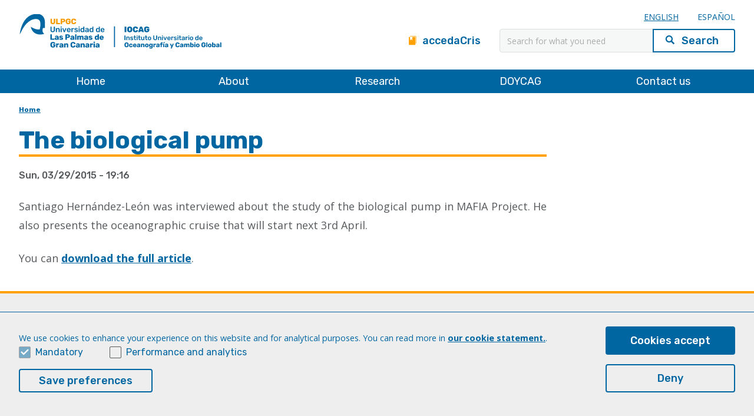

--- FILE ---
content_type: text/html; charset=UTF-8
request_url: https://iocag.ulpgc.es/blog/biological-pump
body_size: 4899
content:
<!DOCTYPE html><html lang="en" dir="ltr" prefix="og: https://ogp.me/ns#"><head><meta charset="utf-8" /><script async src="https://www.googletagmanager.com/gtag/js?id=UA-67792697-1"></script><script>window.dataLayer = window.dataLayer || [];function gtag(){dataLayer.push(arguments)};gtag("js", new Date());gtag("set", "developer_id.dMDhkMT", true);gtag("config", "UA-67792697-1", {"groups":"default","anonymize_ip":true,"page_placeholder":"PLACEHOLDER_page_path"});</script><meta name="description" content="Santiago Hernández-León was interviewed about the study of the biological pump in MAFIA Project. He also presents the oceanographic cruise that will start next 3rd April. You can download the full article." /><link rel="canonical" href="https://iocag.ulpgc.es/blog/biological-pump" /><link rel="icon" href="favicon.ico" /><link rel="icon" sizes="16x16" href="favicon-16x16.png" /><link rel="icon" sizes="32x32" href="favicon-32x32.png" /><link rel="icon" sizes="192x192" href="android-chrome-192x192.png" /><meta property="og:site_name" content="IOCAG" /><meta property="og:title" content="The biological pump | IOCAG" /><meta name="dcterms.title" content="The biological pump | IOCAG" /><meta name="Generator" content="Drupal 10 (https://www.drupal.org)" /><meta name="MobileOptimized" content="width" /><meta name="HandheldFriendly" content="true" /><meta name="viewport" content="width=device-width, initial-scale=1.0" /><link rel="alternate" hreflang="en" href="https://iocag.ulpgc.es/blog/biological-pump" /><link rel="alternate" hreflang="es" href="https://iocag.ulpgc.es/es/blog/biological-pump" /><link rel="alternate" hreflang="und" href="https://iocag.ulpgc.es/blog/biological-pump" /><title>The biological pump | IOCAG</title><link rel="stylesheet" media="all" href="/sites/default/files/css/css_-mta2WB7bBn-Q4s7c9tp0bo1L25yyRuSCTG6GbJrwy0.css?delta=0&amp;language=en&amp;theme=iocag&amp;include=eJxtyDEOwCAIQNELaTySQUItEcEUHbx9Ozh2-vmPVkazxvSlD2FQpEQ_mAs8FNgQasLbnPRMFSsg0ecW1nqwQ1W-GOOwscZBF8YWfPukngo4vQ2JMHM" /><link rel="stylesheet" media="all" href="/sites/default/files/css/css_34Ha9mz2jEleIfG9kR8LD3ot0Eob2ocSZEA0YIhSxd4.css?delta=1&amp;language=en&amp;theme=iocag&amp;include=eJxtyDEOwCAIQNELaTySQUItEcEUHbx9Ozh2-vmPVkazxvSlD2FQpEQ_mAs8FNgQasLbnPRMFSsg0ecW1nqwQ1W-GOOwscZBF8YWfPukngo4vQ2JMHM" /><script src="/core/assets/vendor/modernizr/modernizr.min.js?v=3.11.7"></script></head><body class="path-node page-node-type-blog"><div id="precarga"></div><div class="dialog-off-canvas-main-canvas" data-off-canvas-main-canvas> <header id="header" class="ulpgcds-header" role="banner" aria-label="Site header"><div class="ulpgcds-header__top"><div class="ulpgcds-header__top__logo"> <a href="https://www.ulpgc.es" target="_blank"><span><abbr>ULPGC<abbr></span></a> <a href="/" ><span>Ir al inicio de <abbr>IOCAG<abbr></span></a></div><div class="ulpgcds-header__top__links"><ul class="language-switcher-language-url"><li hreflang="en" data-drupal-link-system-path="node/745" class="en is-active" aria-current="page"><a href="/blog/biological-pump" class="language-link is-active" hreflang="en" data-drupal-link-system-path="node/745" aria-current="page">English</a></li><li hreflang="es" data-drupal-link-system-path="node/745" class="es"><a href="/es/blog/biological-pump" class="language-link" hreflang="es" data-drupal-link-system-path="node/745">Español</a></li></ul><ul><li class="hidden-mobile"><a href="https://accedacris.ulpgc.es/simple-search?query=iocag&location=global&idioma-actual=es" target="_blank" class="ulpgcds-btn ulpgcds-btn--text"><span class="ulpgcds-btn__icon ulpgcds-icon-book" aria-hidden='true'></span>accedaCris</a></li><li><a class="nav-toggle hidden-desktop ulpgcds-btn ulpgcds-btn--small ulpgcds-btn--secondary" href="#"><span class="ulpgcds-btn__icon ulpgcds-icon-menu" aria-hidden='true'></span>Menú</a></li></ul><form action="/search/node" method="get" class="ulpgcds-form ulpgcds-form--search"><div class="ulpgcds-form__item"><label class="visually-hidden" for="form-busqueda">Search</label><input id="form-busqueda" name="keys" placeholder="Search for what you need" type="search" value="" /></div><div class="ulpgcds-form--search__item--submit"><input name="submit" type="submit" value="Search" /></div></form></div></div> <nav class="ulpgcds-header__bottom" id="main-menu"><ul region="header" class="ulpgcds-header__bottom__menu"><li class="menu-item"> <a href="/home" class="halflings white home" data-drupal-link-system-path="node/17">Home</a> <span></span></li><li class="menu-item menu-item--expanded"> <a href="/es/sobre-nosotros">About</a><ul class="menu"><li class="menu-item"> <a href="/about/history" data-drupal-link-system-path="node/1890">History</a> <span></span></li><li class="menu-item"> <a href="/about/vision-and-mission" data-drupal-link-system-path="node/1661">Vision and Mission</a> <span></span></li><li class="menu-item"> <a href="/about/people" data-drupal-link-system-path="node/1663">People</a> <span></span></li><li class="menu-item"> <a href="/about/news" data-drupal-link-system-path="node/1662">News</a> <span></span></li><li class="menu-item"> <a href="/about/education" data-drupal-link-system-path="node/1671">Education</a> <span></span></li></ul> <span></span></li><li class="menu-item menu-item--expanded"> <a href="/research" class="halflings white signal" data-drupal-link-system-path="node/53">Research</a><ul class="menu"><li class="menu-item"> <a href="/research-units" data-drupal-link-system-path="node/52">Research divisions</a> <span></span></li><li class="menu-item"> <a href="/research/publications" data-drupal-link-system-path="node/51">Publications</a> <span></span></li><li class="menu-item"> <a href="/research/projects" data-drupal-link-system-path="node/59">Projects</a> <span></span></li></ul> <span></span></li><li class="menu-item menu-item--expanded"> <a href="/doycag/introduction" data-drupal-link-system-path="node/1665">DOYCAG</a><ul class="menu"><li class="menu-item"> <a href="/doycag/introduction" data-drupal-link-system-path="node/1665">Introduction</a> <span></span></li><li class="menu-item"> <a href="https://escueladoctorado.ulpgc.es/estudios-oficiales/doctorado-en-oceanografia-y-cambio-global-doycag/" target="_blank">ULPGC - DOYCAG</a> <span></span></li><li class="menu-item"> <a href="/doycag/application" data-drupal-link-system-path="node/1666">Application</a> <span></span></li><li class="menu-item"> <a href="/doycag/training-activities" data-drupal-link-system-path="node/1688">Training activities</a> <span></span></li><li class="menu-item"> <a href="/doycag/topics" data-drupal-link-system-path="node/1692">Topics</a> <span></span></li><li class="menu-item"> <a href="/doycag-people" data-drupal-link-system-path="node/1689">DOYCAG People</a> <span></span></li><li class="menu-item"> <a href="/doycag/news" data-drupal-link-system-path="node/1670">DOYCAG News</a> <span></span></li><li class="menu-item"> <a href="/doycag/scholarships-funding" data-drupal-link-system-path="node/1970">Scholarships &amp; Funding</a> <span></span></li></ul> <span></span></li><li class="menu-item"> <a href="/contact-us" data-drupal-link-system-path="node/1891">Contact us</a> <span></span></li></ul> </nav> </header><div class="layer-menu"></div> <main id="content" class="column main-content" role="main"> <section class="section"><div id="block-iocag-breadcrumbs"> <nav class="ulpgcds-breadcrumb" role="navigation" ><ul><li > <a href="/">Home</a></li></ul> </nav></div><div id="block-iocag-page-title"></div><div data-drupal-messages-fallback class="hidden"></div><div id="block-iocag-content"><div class="wrapper"><div class="detalle_post clearfix row" itemscope itemtype="http://schema.org/BlogPosting"><div class="col-9"><h1 class="page-title" itemprop="headline"><span>The biological pump</span></h1><meta itemscope itemprop="mainEntityOfPage" itemType="https://schema.org/WebPage" itemid=""/><meta itemprop="datePublished" content=""/><meta itemprop="dateModified" content=""/><div itemprop="author" itemscope itemtype="https://schema.org/Person" class="fecha-noticia"> <span><time datetime="2015-03-29T19:16:48+07:00" title="Sunday, March 29, 2015 - 19:16">Sun, 03/29/2015 - 19:16</time></span></div><div itemprop="image" itemscope itemtype="https://schema.org/ImageObject" ><meta itemprop="url" content=""><meta itemprop="width" content=""><meta itemprop="height" content=""></div><div itemprop="publisher" itemscope itemtype="https://schema.org/Organization"><div itemprop="logo" itemscope itemtype="https://schema.org/ImageObject"><meta itemprop="url" content="/sites/default/files/logo_web.jpg"><meta itemprop="width" content="174"><meta itemprop="height" content="115"></div><meta itemprop="name" content=""></div><div class="imagen-cabecera-article"></div><style type="text/css">p img[src*=""]{display:none}</style><div class="description"><div><p align="justify">Santiago Hernández-León was interviewed about the study of the biological pump in MAFIA Project. He also presents the oceanographic cruise that will start next 3rd April.</p><p align="justify">You can <a href="http://iocag.ulpgc.es/web_antigua/images/Lunes_9_de_Marzo.pdf" target="_blank">download the full article</a>.</p></div></div></div><div class="col-3"></div></div></div></div> </section> </main> <footer><div class="ulpgcds-footer"><div class="ulpgcds-footer__top wrapper"><div class="row"><div class="col-6"><div class="footer-logo"></div><div class="row"><div class="col-6"><div id="block-iocag-bloquepieuno"><div><h2>Location</h2><p><strong>Parque Científico Tecnológico Marino de Taliarte, s/n</strong></p><p>Universidad de Las Palmas de Gran Canaria.</p><p>35214 Telde - Spain</p></div></div></div><div class="col-6"><div id="block-iocag-bloquepiedos"><div><h2>Contact us</h2><p><strong>Phone:&nbsp;</strong>+34 928454520</p><p><strong>Email:&nbsp;</strong><a href="mailto:gestora_iocag@ulpgc.es">gestora_iocag@ulpgc.es</a></p></div></div></div></div><div class="ulpgcds-footer__social"><h3>Follow us</h3><ul><li class="facebook"><a href="https://www.facebook.com/IOCAG/?ref=embed_page" class="ulpgcds-btn ulpgcds-btn--ghost ulpgcds-btn--icon" target="_blank"><i class="ulpgcds-btn__icon ulpgcds-icon-facebook"></i><span>Facebook</span></a></li></ul></div></div><div class="col-6"><div class="row"><div class="col-4"></div><div class="col-4"><div id="block-iocag-datoslegales"><div><h2>Legal</h2><ul><li><a href="/legal-note">Legal note</a></li><li><a href="/cookies">Cookies</a></li><li><a href="/accessibility">Accessibility </a></li><li><a href="/transparency/compliance-portal">Transparency Compliance Portal</a></li></ul></div></div></div><div class="col-4"></div></div></div></div></div><div class="ulpgcds-footer__bottom"><div class="wrapper"><p>© Universidad de Las Palmas de Gran Canaria · ULPGC</p></div></div></div></footer></div><script type="application/json" data-drupal-selector="drupal-settings-json">{"path":{"baseUrl":"\/","pathPrefix":"","currentPath":"node\/745","currentPathIsAdmin":false,"isFront":false,"currentLanguage":"en"},"pluralDelimiter":"\u0003","suppressDeprecationErrors":true,"google_analytics":{"account":"UA-67792697-1","trackOutbound":true,"trackMailto":true,"trackTel":true,"trackDownload":true,"trackDownloadExtensions":"7z|aac|arc|arj|asf|asx|avi|bin|csv|doc(x|m)?|dot(x|m)?|exe|flv|gif|gz|gzip|hqx|jar|jpe?g|js|mp(2|3|4|e?g)|mov(ie)?|msi|msp|pdf|phps|png|ppt(x|m)?|pot(x|m)?|pps(x|m)?|ppam|sld(x|m)?|thmx|qtm?|ra(m|r)?|sea|sit|tar|tgz|torrent|txt|wav|wma|wmv|wpd|xls(x|m|b)?|xlt(x|m)|xlam|xml|z|zip"},"eu_cookie_compliance":{"cookie_policy_version":"1.0.0","popup_enabled":true,"popup_agreed_enabled":false,"popup_hide_agreed":false,"popup_clicking_confirmation":false,"popup_scrolling_confirmation":false,"popup_html_info":"\u003Cdiv class=\u0022eu-cookie-compliance-banner eu-cookie-compliance-banner-info wrapper eu-cookie-compliance-banner--categories\u0022\u003E\n  \u003Cdiv class=\u0022popup-content info eu-cookie-compliance-content\u0022\u003E\n    \u003Cdiv id=\u0022popup-buttons\u0022 class=\u0022eu-cookie-compliance-buttons eu-cookie-compliance-has-categories\u0022\u003E\n                      \u003Cbutton type=\u0022button\u0022 value=\u0022Cookies accept\u0022 class=\u0022agree-button eu-cookie-compliance-default-button\u0022\u003ECookies accept\u003C\/button\u003E\n                      \u003Cbutton type=\u0022button\u0022 value=\u0022secondary_button_label\u0022 class=\u0022decline-button eu-cookie-compliance-default-button\u0022\u003EDeny\u003C\/button\u003E\n          \u003C\/div\u003E\n    \n    \u003Cdiv id=\u0022popup-text\u0022 class=\u0022eu-cookie-compliance-message\u0022\u003E\n      \u003Cp\u003EWe use cookies to enhance your experience on this website and for analytical purposes. You can read more in \u003Ca href=\u0022\/cookies\u0022\u003Eour cookie statement.\u003C\/a\u003E.\u003C\/p\u003E\n\n            \u003Cdiv id=\u0022eu-cookie-compliance-categories\u0022 class=\u0022eu-cookie-compliance-categories\u0022\u003E\n                  \u003Cdiv class=\u0022eu-cookie-compliance-category\u0022\u003E\n            \u003Cdiv\u003E\n              \u003Cinput type=\u0022checkbox\u0022 name=\u0022cookie-categories\u0022 id=\u0022cookie-category-esenciales\u0022\n                     value=\u0022esenciales\u0022\n                      checked                       disabled  \u003E\n              \u003Clabel for=\u0022cookie-category-esenciales\u0022 tabindex=\u00220\u0022\u003EMandatory\u003C\/label\u003E\n            \u003C\/div\u003E\n                      \u003C\/div\u003E\n                  \u003Cdiv class=\u0022eu-cookie-compliance-category\u0022\u003E\n            \u003Cdiv\u003E\n              \u003Cinput type=\u0022checkbox\u0022 name=\u0022cookie-categories\u0022 id=\u0022cookie-category-rendimiento_y_analitica\u0022\n                     value=\u0022rendimiento_y_analitica\u0022\n                                           \u003E\n              \u003Clabel for=\u0022cookie-category-rendimiento_y_analitica\u0022 tabindex=\u00220\u0022\u003EPerformance and analytics\u003C\/label\u003E\n            \u003C\/div\u003E\n                      \u003C\/div\u003E\n                          \u003Cdiv class=\u0022eu-cookie-compliance-categories-buttons\u0022\u003E\n            \u003Cbutton type=\u0022button\u0022\n                    class=\u0022eu-cookie-compliance-save-preferences-button\u0022 value=\u0022Save preferences\u0022\u003ESave preferences\u003C\/button\u003E\n          \u003C\/div\u003E\n              \u003C\/div\u003E\n        \u003C\/div\u003E\n\n  \u003C\/div\u003E\n\u003C\/div\u003E","use_mobile_message":false,"mobile_popup_html_info":"\u003Cdiv class=\u0022eu-cookie-compliance-banner eu-cookie-compliance-banner-info wrapper eu-cookie-compliance-banner--categories\u0022\u003E\n  \u003Cdiv class=\u0022popup-content info eu-cookie-compliance-content\u0022\u003E\n    \u003Cdiv id=\u0022popup-buttons\u0022 class=\u0022eu-cookie-compliance-buttons eu-cookie-compliance-has-categories\u0022\u003E\n                      \u003Cbutton type=\u0022button\u0022 value=\u0022Cookies accept\u0022 class=\u0022agree-button eu-cookie-compliance-default-button\u0022\u003ECookies accept\u003C\/button\u003E\n                      \u003Cbutton type=\u0022button\u0022 value=\u0022secondary_button_label\u0022 class=\u0022decline-button eu-cookie-compliance-default-button\u0022\u003EDeny\u003C\/button\u003E\n          \u003C\/div\u003E\n    \n    \u003Cdiv id=\u0022popup-text\u0022 class=\u0022eu-cookie-compliance-message\u0022\u003E\n      \n            \u003Cdiv id=\u0022eu-cookie-compliance-categories\u0022 class=\u0022eu-cookie-compliance-categories\u0022\u003E\n                  \u003Cdiv class=\u0022eu-cookie-compliance-category\u0022\u003E\n            \u003Cdiv\u003E\n              \u003Cinput type=\u0022checkbox\u0022 name=\u0022cookie-categories\u0022 id=\u0022cookie-category-esenciales\u0022\n                     value=\u0022esenciales\u0022\n                      checked                       disabled  \u003E\n              \u003Clabel for=\u0022cookie-category-esenciales\u0022 tabindex=\u00220\u0022\u003EMandatory\u003C\/label\u003E\n            \u003C\/div\u003E\n                      \u003C\/div\u003E\n                  \u003Cdiv class=\u0022eu-cookie-compliance-category\u0022\u003E\n            \u003Cdiv\u003E\n              \u003Cinput type=\u0022checkbox\u0022 name=\u0022cookie-categories\u0022 id=\u0022cookie-category-rendimiento_y_analitica\u0022\n                     value=\u0022rendimiento_y_analitica\u0022\n                                           \u003E\n              \u003Clabel for=\u0022cookie-category-rendimiento_y_analitica\u0022 tabindex=\u00220\u0022\u003EPerformance and analytics\u003C\/label\u003E\n            \u003C\/div\u003E\n                      \u003C\/div\u003E\n                          \u003Cdiv class=\u0022eu-cookie-compliance-categories-buttons\u0022\u003E\n            \u003Cbutton type=\u0022button\u0022\n                    class=\u0022eu-cookie-compliance-save-preferences-button\u0022 value=\u0022Save preferences\u0022\u003ESave preferences\u003C\/button\u003E\n          \u003C\/div\u003E\n              \u003C\/div\u003E\n        \u003C\/div\u003E\n\n  \u003C\/div\u003E\n\u003C\/div\u003E","mobile_breakpoint":768,"popup_html_agreed":false,"popup_use_bare_css":true,"popup_height":"auto","popup_width":"100%","popup_delay":1000,"popup_link":"\/cookies","popup_link_new_window":true,"popup_position":false,"fixed_top_position":true,"popup_language":"en","store_consent":false,"better_support_for_screen_readers":false,"cookie_name":"","reload_page":false,"domain":"","domain_all_sites":false,"popup_eu_only":false,"popup_eu_only_js":false,"cookie_lifetime":100,"cookie_session":0,"set_cookie_session_zero_on_disagree":0,"disagree_do_not_show_popup":false,"method":"categories","automatic_cookies_removal":true,"allowed_cookies":"","withdraw_markup":"\u003Cdiv class=\u0022eu-cookie-compliance-banner eu-cookie-compliance-banner-info wrapper eu-cookie-compliance-banner--\u0022\u003E\n  \u003Cdiv class=\u0022popup-content info eu-cookie-compliance-content\u0022\u003E\n    \u003Cdiv id=\u0022popup-buttons\u0022 class=\u0022eu-cookie-compliance-buttons\u0022\u003E\n                        \u003C\/div\u003E\n    \n    \u003Cdiv id=\u0022popup-text\u0022 class=\u0022eu-cookie-compliance-message\u0022\u003E\n      \u003Cp\u003EUsamos cookies en este sitio para mejorar su experiencia de navegaci\u00f3n. Has dado el consentimiento para poder usar cookies\u003C\/p\u003E\n\n          \u003C\/div\u003E\n\n  \u003C\/div\u003E\n\u003C\/div\u003E","withdraw_enabled":true,"reload_options":0,"reload_routes_list":"","withdraw_button_on_info_popup":true,"cookie_categories":["esenciales","rendimiento_y_analitica"],"cookie_categories_details":{"esenciales":{"uuid":"815f287f-9836-4760-871b-5b507e072ddc","langcode":"en","status":true,"dependencies":[],"id":"esenciales","label":"Mandatory","description":"","checkbox_default_state":"required","weight":-9},"rendimiento_y_analitica":{"uuid":"13283c4c-5d63-4fa0-a691-8a20fad12147","langcode":"en","status":true,"dependencies":[],"id":"rendimiento_y_analitica","label":"Performance and analytics","description":"","checkbox_default_state":"unchecked","weight":-8}},"enable_save_preferences_button":true,"cookie_value_disagreed":"0","cookie_value_agreed_show_thank_you":"1","cookie_value_agreed":"2","containing_element":"body","settings_tab_enabled":true,"olivero_primary_button_classes":"","olivero_secondary_button_classes":"","close_button_action":"close_banner","open_by_default":true,"modules_allow_popup":true,"hide_the_banner":false,"geoip_match":true},"user":{"uid":0,"permissionsHash":"f557dfae9633121641c749eacab9fb9036fc5c17418b28ee53973cb1fe7b2cb5"}}</script><script src="/sites/default/files/js/js_lJQsUasGmZNNfWt37U-lvLWsYOUww9b6MBawFUOs84E.js?scope=footer&amp;delta=0&amp;language=en&amp;theme=iocag&amp;include=eJxtyEEOgDAIRNELaXqkBgkilgJJrYm310XdGFcz_1HP6F6EnqmhAoaU6AcndmelDAZ6HYItfWESR-AE_j7cvJGNUFl2OGFUBTZZBefw6DGwqWC5AUy-OFQ"></script><script src="/modules/contrib/eu_cookie_compliance/js/eu_cookie_compliance.min.js?v=10.4.3" defer></script><script src="/sites/default/files/js/js_WEv1T4gmaabtk3TLKSIAM60wQBo0Y0OPjR1SQf8gPpM.js?scope=footer&amp;delta=2&amp;language=en&amp;theme=iocag&amp;include=eJxtyEEOgDAIRNELaXqkBgkilgJJrYm310XdGFcz_1HP6F6EnqmhAoaU6AcndmelDAZ6HYItfWESR-AE_j7cvJGNUFl2OGFUBTZZBefw6DGwqWC5AUy-OFQ"></script></body></html>

--- FILE ---
content_type: image/svg+xml
request_url: https://iocag.ulpgc.es/themes/iocag/images/ULPGC_MAXRED_01-transparente.svg
body_size: 53726
content:
<?xml version="1.0" encoding="UTF-8"?>
<svg width="2170px" height="464px" viewBox="0 0 2170 464" version="1.1" xmlns="http://www.w3.org/2000/svg" xmlns:xlink="http://www.w3.org/1999/xlink">
    <!-- Generator: Sketch 55.2 (78181) - https://sketchapp.com -->
    <title>ULPGC_MAXRED_01</title>
    <desc>Created with Sketch.</desc>
    <g id="max_reduccion" stroke="none" stroke-width="1" fill="none" fill-rule="evenodd">
        <g id="ULPGC_MAXRED_01">
            <rect id="_58027016" fill="none" x="0.0119913" y="0.00479652" width="2169.92" height="463.208"></rect>
            <path d="M1172.59,317.2 C1171.9065,317.2 1171.30813,316.944585 1170.7973,316.431358 C1170.28527,315.920529 1170.02866,315.322168 1170.02866,314.639858 L1170.02866,248.154158 C1170.02866,247.402304 1170.26848,246.771558 1170.74574,246.258338 C1171.22419,245.74631 1171.83815,245.490895 1172.59,245.490895 L1220.9437,245.490895 C1221.69315,245.490895 1222.3263,245.74631 1222.83832,246.258338 C1223.35034,246.771565 1223.60696,247.402308 1223.60696,248.154158 L1223.60696,258.295158 C1223.60696,259.047012 1223.35034,259.660968 1222.83832,260.138218 C1222.32629,260.619069 1221.69315,260.857696 1220.9437,260.857696 L1188.572,260.857696 L1188.572,273.867096 L1218.6893,273.867096 C1219.43995,273.867096 1220.0719,274.122511 1220.58392,274.635738 C1221.09714,275.147766 1221.35256,275.778508 1221.35256,276.531558 L1221.35256,285.852388 C1221.35256,286.604242 1221.09714,287.236188 1220.58392,287.749408 C1220.07189,288.260237 1219.43995,288.515652 1218.6893,288.515652 L1188.572,288.515652 L1188.572,301.834352 L1221.7627,301.834352 C1222.51335,301.834352 1223.1453,302.090966 1223.65732,302.602994 C1224.16935,303.113823 1224.42716,303.745764 1224.42716,304.497614 L1224.42716,314.639814 C1224.42716,315.390469 1224.16935,316.004424 1223.65732,316.482874 C1223.14529,316.961327 1222.51335,317.2 1221.7627,317.2 L1172.59,317.2 L1172.59,317.2 Z M1126.9499,301.83445 C1131.25358,301.83445 1134.43007,300.81034 1136.47818,298.76103 C1138.52749,296.71172 1139.6187,293.4345 1139.7566,288.92577 C1139.8921,286.94601 1139.96045,284.38467 1139.96045,281.24415 C1139.96045,278.10243 1139.8921,275.57467 1139.7566,273.66205 C1139.6187,269.29002 1138.44235,266.06436 1136.22277,263.98148 C1134.00318,261.89739 1130.74035,260.85775 1126.43787,260.85775 L1116.70693,260.85775 L1116.70693,301.83445 L1126.94993,301.83445 L1126.9499,301.83445 Z M1100.0091,317.2 C1099.3256,317.2 1098.72723,316.944585 1098.2164,316.431358 C1097.70437,315.920529 1097.44776,315.322168 1097.44776,314.639858 L1097.44776,248.154158 C1097.44776,247.402304 1097.68638,246.771558 1098.16484,246.258338 C1098.64329,245.74631 1099.25725,245.490895 1100.0091,245.490895 L1126.9499,245.490895 C1137.0598,245.490895 1144.9141,247.897545 1150.5128,252.712055 C1156.11274,257.527755 1159.0506,264.441955 1159.324,273.456955 C1159.39115,275.437915 1159.42472,278.068805 1159.42472,281.344825 C1159.42472,284.624445 1159.39115,287.218165 1159.324,289.131975 C1158.64049,307.844375 1148.0198,317.2 1127.4643,317.2 L1100.009,317.2 L1100.0091,317.2 Z M1035.93,318.22406 C1029.30481,318.22406 1023.6713,317.268354 1019.0259,315.35694 C1014.38407,313.44433 1010.86582,310.91776 1008.4748,307.77604 C1006.08613,304.63312 1004.82225,301.2204 1004.68435,297.53064 C1004.68435,296.917885 1004.90619,296.40466 1005.34987,295.99575 C1005.79474,295.585648 1006.32476,295.380597 1006.93872,295.380597 L1020.56322,295.380597 C1021.38342,295.380597 1022.04894,295.516099 1022.56097,295.790699 C1023.07419,296.064101 1023.63659,296.541354 1024.25174,297.223659 C1025.13909,298.862869 1026.52169,300.210689 1028.40073,301.270719 C1030.27857,302.329549 1032.78835,302.858369 1035.93006,302.858369 C1039.61738,302.858369 1042.45213,302.294778 1044.43189,301.167599 C1046.41405,300.041619 1047.40333,298.487549 1047.40333,296.507779 C1047.40333,295.071219 1046.8913,293.894879 1045.86725,292.972749 C1044.84199,292.051817 1043.20398,291.231609 1040.94962,290.513339 C1038.69526,289.79626 1035.45281,288.995239 1031.21748,288.106689 C1022.95308,286.467479 1016.77278,283.974489 1012.67538,280.627719 C1008.57795,277.282149 1006.52984,272.502419 1006.52984,266.287319 C1006.52984,262.051989 1007.70619,258.278329 1010.06248,254.966319 C1012.41877,251.654319 1015.76674,249.076199 1020.10278,247.231929 C1024.44003,245.388869 1029.47638,244.465539 1035.21298,244.465539 C1041.22302,244.465539 1046.43088,245.507579 1050.83528,247.590469 C1055.23968,249.673359 1058.62123,252.268269 1060.97748,255.376419 C1063.33377,258.483359 1064.58086,261.539949 1064.71637,264.544959 C1064.71637,265.160112 1064.51132,265.687729 1064.10241,266.132609 C1063.69231,266.576287 1063.18028,266.798126 1062.56513,266.798126 L1048.22353,266.798126 C1046.72102,266.798126 1045.56026,266.182973 1044.74006,264.953866 C1044.32996,263.520906 1043.27233,262.307386 1041.56476,261.318106 C1039.856,260.327625 1037.73954,259.832386 1035.21297,259.832386 C1032.34465,259.832386 1030.12506,260.344414 1028.5542,261.368466 C1026.98454,262.394916 1026.19791,263.895036 1026.19791,265.877196 C1026.19791,267.856956 1027.22197,269.411026 1029.27128,270.537016 C1031.31939,271.665396 1035.14342,272.808166 1040.74458,273.968926 C1047.16472,275.130886 1052.26938,276.581826 1056.05988,278.324166 C1059.85153,280.064106 1062.6503,282.317266 1064.45978,285.084856 C1066.27047,287.850046 1067.17461,291.351506 1067.17461,295.585656 C1067.17461,300.228686 1065.84478,304.257766 1063.18031,307.672856 C1060.51584,311.087976 1056.82852,313.700876 1052.11591,315.510366 C1047.40333,317.319856 1042.00841,318.22406 1035.93001,318.22406 L1035.93,318.22406 Z M956.8942,289.64276 L975.1294,289.64276 L966.01242,263.52096 L956.8942,289.64276 L956.8942,289.64276 Z M932.1022,317.19996 C931.556596,317.19996 931.06255,316.978121 930.61888,316.534443 C930.175202,316.090765 929.952164,315.594325 929.952164,315.048723 C929.952164,314.63982 929.98574,314.331644 930.055289,314.127791 L953.923989,248.461091 C954.607493,246.480131 955.973299,245.490851 958.021419,245.490851 L974.002219,245.490851 C976.051529,245.490851 977.417339,246.480133 978.100839,248.461091 L1001.96834,314.127791 C1002.03789,314.331643 1002.07146,314.639819 1002.07146,315.048723 C1002.07146,315.594327 1001.85082,316.090763 1001.40595,316.534443 C1000.96227,316.978121 1000.46823,317.19996 999.921427,317.19996 L986.603927,317.19996 C984.963517,317.19996 983.802757,316.449305 983.119257,314.9468 L979.433137,305.00961 L952.591837,305.00961 L948.904517,314.9468 C948.221013,316.44931 947.059057,317.19996 945.422247,317.19996 L932.102347,317.19996 L932.1022,317.19996 Z M854.7068,317.19996 C853.954946,317.19996 853.3242,316.961333 852.81218,316.482881 C852.298953,316.004428 852.043538,315.390471 852.043538,314.639821 L852.043538,248.154121 C852.043538,247.402267 852.298953,246.771521 852.81218,246.258301 C853.324208,245.746273 853.95495,245.490858 854.7068,245.490858 L866.282,245.490858 C867.98956,245.490858 869.21987,246.241513 869.97172,247.744018 L887.59172,279.296718 L905.31482,247.744018 C906.065475,246.241508 907.29458,245.490858 909.00094,245.490858 L920.57854,245.490858 C921.329195,245.490858 921.96114,245.746273 922.47197,246.258301 C922.985197,246.771528 923.241811,247.402271 923.241811,248.154121 L923.241811,314.639821 C923.241811,315.390476 922.985197,316.004431 922.47197,316.482881 C921.961141,316.961334 921.3292,317.19996 920.57854,317.19996 L907.56794,317.19996 C906.884436,317.19996 906.28727,316.944545 905.77524,316.431318 C905.262013,315.920489 905.005399,315.322128 905.005399,314.639818 L905.005399,277.350518 L893.943399,297.633818 C893.054844,299.204678 891.859309,299.990108 890.357999,299.990108 L884.825219,299.990108 C883.459409,299.990108 882.263879,299.204678 881.239819,297.633818 L870.278619,277.350518 L870.278619,314.639818 C870.278619,315.390473 870.022005,316.004428 869.509977,316.482878 C868.999148,316.961331 868.366007,317.19996 867.615357,317.19996 L854.706757,317.19996 L854.7068,317.19996 Z M794.2143,317.19996 C793.531995,317.19996 792.93363,316.944545 792.4216,316.431318 C791.908373,315.920489 791.652958,315.322128 791.652958,314.639818 L791.652958,248.050918 C791.652958,247.300263 791.908373,246.685108 792.4216,246.207858 C792.933628,245.728206 793.53199,245.490779 794.2143,245.490779 L808.5559,245.490779 C809.307754,245.490779 809.92171,245.728207 810.40016,246.207858 C810.878613,246.685112 811.117239,247.300268 811.117239,248.050918 L811.117239,301.116018 L841.849739,301.116018 C842.601593,301.116018 843.232339,301.373831 843.745559,301.885859 C844.257587,302.396688 844.514201,303.029829 844.514201,303.779289 L844.514201,314.639789 C844.514201,315.390444 844.257587,316.004399 843.745559,316.482849 C843.232332,316.961302 842.601589,317.19996 841.849739,317.19996 L794.214339,317.19996 L794.2143,317.19996 Z M739.7642,289.64276 L757.9994,289.64276 L748.88242,263.52096 L739.7642,289.64276 L739.7642,289.64276 Z M714.9734,317.19996 C714.426597,317.19996 713.93256,316.978121 713.48888,316.534443 C713.045202,316.090765 712.822164,315.594325 712.822164,315.048723 C712.822164,314.63982 712.85574,314.331644 712.925289,314.127791 L736.793989,248.461091 C737.476294,246.480131 738.843299,245.490851 740.891419,245.490851 L756.873419,245.490851 C758.921529,245.490851 760.287339,246.480133 760.969649,248.461091 L784.839549,314.127791 C784.907899,314.331643 784.941475,314.639819 784.941475,315.048723 C784.941475,315.594327 784.720835,316.090763 784.275958,316.534443 C783.83228,316.978121 783.338239,317.19996 782.791438,317.19996 L769.473938,317.19996 C767.834728,317.19996 766.672768,316.449305 765.990468,314.9468 L762.301948,305.00961 L735.461848,305.00961 L731.774528,314.9468 C731.092223,316.44931 729.930268,317.19996 728.291058,317.19996 L714.973558,317.19996 L714.9734,317.19996 Z M681.5237,277.86256 C684.32487,277.86256 686.52767,277.127494 688.1321,275.65976 C689.73654,274.19203 690.53995,272.024 690.53995,269.15448 C690.53995,266.49121 689.804884,264.33997 688.33715,262.70076 C686.86942,261.06275 684.59706,260.24254 681.5237,260.24254 L670.0504,260.24254 L670.0504,277.86256 L681.5237,277.86256 L681.5237,277.86256 Z M653.0456,317.19996 C652.363295,317.19996 651.76493,316.944545 651.2529,316.431318 C650.740872,315.920489 650.484258,315.322128 650.484258,314.639818 L650.484258,248.154118 C650.484258,247.402264 650.724084,246.771518 651.201337,246.258298 C651.67979,245.74627 652.293747,245.490855 653.045597,245.490855 L682.038197,245.490855 C690.915357,245.490855 697.881097,247.505395 702.935397,251.534465 C707.989727,255.563545 710.516297,261.471655 710.516297,269.256365 C710.516297,277.042315 707.989727,282.865265 702.935397,286.722865 C697.881067,290.581665 690.915297,292.512265 682.038197,292.512265 L670.359897,292.512265 L670.359897,314.639765 C670.359897,315.32207 670.120071,315.920435 669.640419,316.431265 C669.163165,316.944492 668.549209,317.19996 667.797359,317.19996 L653.045659,317.19996 L653.0456,317.19996 Z M588.9665,318.22402 C582.34251,318.22402 576.7078,317.268314 572.0648,315.3569 C567.42057,313.44429 563.90232,310.91772 561.5125,307.776 C559.12263,304.63308 557.85875,301.22036 557.72325,297.5306 C557.72325,296.917845 557.94389,296.40462 558.387568,295.99571 C558.832445,295.585608 559.36246,295.380557 559.976418,295.380557 L573.600918,295.380557 C574.419924,295.380557 575.086638,295.516059 575.598668,295.790659 C576.110696,296.064061 576.673088,296.541314 577.289438,297.223619 C578.176794,298.862829 579.559388,300.210649 581.438428,301.270679 C583.315068,302.329509 585.824848,302.858329 588.966568,302.858329 C592.656288,302.858329 595.488638,302.294738 597.469598,301.167559 C599.450558,300.041579 600.441038,298.487509 600.441038,296.507739 C600.441038,295.071179 599.927811,293.894839 598.904958,292.972709 C597.879698,292.051777 596.241688,291.231569 593.987328,290.513299 C591.732968,289.79622 588.489318,288.995199 584.255188,288.106649 C575.990788,286.467439 569.811688,283.974449 565.711888,280.627679 C561.615658,277.282109 559.566348,272.502379 559.566348,266.287279 C559.566348,262.051949 560.743898,258.278289 563.100178,254.966279 C565.456468,251.654279 568.803238,249.076159 573.139278,247.231889 C577.476528,245.388829 582.514078,244.465499 588.250678,244.465499 C594.259518,244.465499 599.467378,245.507539 603.874178,247.590429 C608.277378,249.673319 611.657728,252.268229 614.015178,255.376379 C616.370268,258.483319 617.617368,261.539909 617.754068,264.544919 C617.754068,265.160072 617.549017,265.687689 617.138915,266.132569 C616.728813,266.576247 616.217983,266.798086 615.601635,266.798086 L601.261235,266.798086 C599.757525,266.798086 598.596765,266.182933 597.777765,264.953826 C597.368862,263.520866 596.308835,262.307346 594.601275,261.318066 C592.893715,260.327585 590.777255,259.832346 588.250685,259.832346 C585.381165,259.832346 583.161575,260.344374 581.590715,261.368426 C580.021055,262.394876 579.235625,263.894996 579.235625,265.877156 C579.235625,267.856916 580.258485,269.410986 582.307795,270.536976 C584.358305,271.665356 588.182335,272.808126 593.782295,273.968886 C600.201235,275.130846 605.307095,276.581786 609.096395,278.324126 C612.888045,280.064066 615.688015,282.317226 617.498695,285.084816 C619.308185,287.850006 620.212325,291.351466 620.212325,295.585616 C620.212325,300.228646 618.881295,304.257726 616.218025,307.672816 C613.553555,311.087936 609.865035,313.700836 605.152425,315.510326 C600.441045,317.319816 595.044925,318.22402 588.966525,318.22402 L588.9665,318.22402 Z M509.9307,289.64272 L528.1671,289.64272 L519.04892,263.52092 L509.9307,289.64272 L509.9307,289.64272 Z M485.1411,317.19992 C484.593098,317.19992 484.09906,316.978081 483.65538,316.534403 C483.211702,316.090725 482.989863,315.594285 482.989863,315.048683 C482.989863,314.63978 483.023439,314.331604 483.091789,314.127751 L506.961689,248.461051 C507.643994,246.480091 509.009799,245.490811 511.057919,245.490811 L527.041119,245.490811 C529.088029,245.490811 530.453839,246.480093 531.137349,248.461051 L555.006049,314.127751 C555.075598,314.331603 555.109174,314.639779 555.109174,315.048683 C555.109174,315.594287 554.887335,316.090723 554.442458,316.534403 C553.99878,316.978081 553.504739,317.19992 552.957938,317.19992 L539.640438,317.19992 C538.002428,317.19992 536.839268,316.449265 536.155768,314.94676 L532.469648,305.00957 L505.629548,305.00957 L501.942228,314.94676 C501.257525,316.44927 500.096768,317.19992 498.458758,317.19992 L485.141258,317.19992 L485.1411,317.19992 Z M431.3062,317.19992 C430.623895,317.19992 430.02433,316.944505 429.5135,316.431278 C429.001472,315.920449 428.744858,315.322088 428.744858,314.639778 L428.744858,248.050878 C428.744858,247.300223 429.001472,246.685068 429.5135,246.207818 C430.024329,245.728166 430.62389,245.490739 431.3062,245.490739 L445.6478,245.490739 C446.400853,245.490739 447.01361,245.728167 447.49086,246.207818 C447.970512,246.685072 448.210338,247.300228 448.210338,248.050878 L448.210338,301.115978 L478.941638,301.115978 C479.693492,301.115978 480.325438,301.373791 480.837458,301.885819 C481.350685,302.396648 481.6061,303.029789 481.6061,303.779249 L481.6061,314.639749 C481.6061,315.390404 481.350685,316.004359 480.837458,316.482809 C480.32543,316.961262 479.693488,317.19992 478.941638,317.19992 L431.306238,317.19992 L431.3062,317.19992 Z M1286.2512,318.224045 C1276.34759,318.224045 1268.5964,315.81733 1262.9965,311.00282 C1257.39656,306.18831 1254.42512,299.30652 1254.08457,290.35982 C1254.01502,288.44841 1253.98144,285.34026 1253.98144,281.03779 C1253.98144,276.73531 1254.01502,273.59359 1254.08457,271.61383 C1254.35677,263.00768 1257.345,256.33213 1263.04686,251.58593 C1268.75112,246.83858 1276.48426,244.4643 1286.25126,244.4643 C1292.8069,244.4643 1298.52436,245.52313 1303.41076,247.64199 C1308.29362,249.75845 1312.01571,252.47328 1314.57586,255.78528 C1317.1384,259.09848 1318.48622,262.49561 1318.62172,265.98028 C1318.62172,266.593035 1318.40228,267.12305 1317.9562,267.56673 C1317.51252,268.010408 1316.98371,268.233446 1316.36855,268.233446 L1300.48965,268.233446 C1299.80735,268.233446 1299.27853,268.113533 1298.902,267.873707 C1298.52428,267.63508 1298.16933,267.27654 1297.82638,266.798087 C1297.00738,264.886677 1295.69313,263.247467 1293.88364,261.880457 C1292.07415,260.514647 1289.5284,259.832347 1286.25118,259.832347 C1278.32853,259.832347 1274.23108,263.929777 1273.95768,272.125847 C1273.88933,274.038457 1273.85456,276.975127 1273.85456,280.934657 C1273.85456,284.896577 1273.88933,287.866827 1273.95768,289.847787 C1274.23108,298.521087 1278.39686,302.858387 1286.45618,302.858387 C1290.4169,302.858387 1293.55743,301.867906 1295.88014,299.886947 C1298.20285,297.907187 1299.36241,294.902167 1299.36241,290.873087 L1299.36241,289.028827 L1290.24663,289.028827 C1289.49478,289.028827 1288.86283,288.772213 1288.35081,288.260185 C1287.83878,287.749356 1287.58217,287.116215 1287.58217,286.366755 L1287.58217,278.374555 C1287.58217,277.625099 1287.83878,276.991955 1288.35081,276.478735 C1288.86284,275.967906 1289.49478,275.711292 1290.24663,275.711292 L1316.26653,275.711292 C1317.01839,275.711292 1317.64913,275.967906 1318.16115,276.478735 C1318.67438,276.991962 1318.93099,277.625105 1318.93099,278.374555 L1318.93099,290.257955 C1318.93099,296.064145 1317.58197,301.065755 1314.88393,305.266255 C1312.18589,309.465605 1308.37745,312.675675 1303.46223,314.895265 C1298.5434,317.114855 1292.80673,318.224045 1286.25113,318.224045 L1286.2512,318.224045 Z M1331.7881,317.200022 C1331.1046,317.200022 1330.50623,316.944505 1329.9954,316.431278 C1329.48217,315.920449 1329.22676,315.322088 1329.22676,314.639778 L1329.22676,248.154078 C1329.22676,247.402224 1329.46538,246.771478 1329.94264,246.258258 C1330.42109,245.74623 1331.03625,245.490815 1331.7881,245.490815 L1359.9593,245.490815 C1368.97436,245.490815 1376.0264,247.538925 1381.1143,251.636355 C1386.20101,255.734975 1388.74556,261.506395 1388.74556,268.950555 C1388.74556,273.730285 1387.63637,277.794135 1385.41558,281.140955 C1383.19719,284.486525 1380.14061,287.082645 1376.24704,288.925705 L1390.07664,313.922805 C1390.28289,314.331708 1390.38481,314.707036 1390.38481,315.048785 C1390.38481,315.594389 1390.17976,316.090825 1389.76966,316.534505 C1389.35956,316.978183 1388.84753,317.200022 1388.23358,317.200022 L1373.79008,317.200022 C1371.80792,317.200022 1370.40734,316.277891 1369.58833,314.434832 L1358.31893,292.205332 L1348.48607,292.205332 L1348.48607,314.639832 C1348.48607,315.390487 1348.22826,316.005642 1347.71743,316.482892 C1347.2054,316.961345 1346.57226,317.200022 1345.82281,317.200022 L1331.78821,317.200022 L1331.7881,317.200022 Z M1359.8561,277.14422 C1362.79277,277.14422 1365.03034,276.411552 1366.56643,274.94262 C1368.10371,273.47489 1368.87236,271.44236 1368.87236,268.84625 C1368.87236,266.25133 1368.10372,264.16845 1366.56643,262.59759 C1365.03035,261.02673 1362.79277,260.2425 1359.8561,260.2425 L1348.486,260.2425 L1348.486,277.14422 L1359.8561,277.14422 L1359.8561,277.14422 Z M1395.3539,317.19992 C1394.8071,317.19992 1394.31306,316.978081 1393.86938,316.534403 C1393.4257,316.090725 1393.20146,315.594285 1393.20146,315.048683 C1393.20146,314.63978 1393.23624,314.331604 1393.30579,314.127751 L1417.17449,248.461051 C1417.85799,246.480091 1419.2238,245.490811 1421.27311,245.490811 L1437.25391,245.490811 C1439.30202,245.490811 1440.66783,246.480093 1441.35134,248.461051 L1465.22004,314.127751 C1465.28839,314.331603 1465.32196,314.639779 1465.32196,315.048683 C1465.32196,315.594287 1465.10132,316.090723 1464.65645,316.534403 C1464.21277,316.978081 1463.71873,317.19992 1463.17313,317.19992 L1449.85443,317.19992 C1448.21522,317.19992 1447.05446,316.449265 1446.37096,314.94676 L1442.68364,305.00957 L1415.84234,305.00957 L1412.15622,314.94676 C1411.47271,316.44927 1410.31076,317.19992 1408.67275,317.19992 L1395.35405,317.19992 L1395.3539,317.19992 Z M1420.1459,289.64272 L1438.3811,289.64272 L1429.26292,263.52092 L1420.1459,289.64272 L1420.1459,289.64272 Z M1474.596,317.199967 C1473.9125,317.199967 1473.31413,316.944505 1472.8033,316.431278 C1472.28887,315.920449 1472.03346,315.322088 1472.03346,314.639778 L1472.03346,248.154078 C1472.03346,247.402224 1472.27209,246.771478 1472.74934,246.258258 C1473.23019,245.74623 1473.84295,245.490815 1474.596,245.490815 L1486.17,245.490815 C1487.74206,245.490815 1488.90282,246.139544 1489.65347,247.437005 L1513.83147,285.647305 L1513.83147,248.154105 C1513.83147,247.402251 1514.0689,246.771505 1514.54735,246.258285 C1515.0246,245.746257 1515.64096,245.490815 1516.39041,245.490815 L1529.40101,245.490815 C1530.15406,245.490815 1530.76802,245.746257 1531.24527,246.258285 C1531.72492,246.771512 1531.96355,247.402255 1531.96355,248.154105 L1531.96355,314.536705 C1531.96355,315.288559 1531.72492,315.920505 1531.24527,316.431325 C1530.76801,316.944552 1530.15406,317.199967 1529.40101,317.199967 L1517.82701,317.199967 C1516.25495,317.199967 1515.09419,316.551238 1514.34234,315.254977 L1490.26984,278.579577 L1490.26984,314.639777 C1490.26984,315.390432 1490.01322,316.005587 1489.5,316.482837 C1488.98917,316.96129 1488.35603,317.199967 1487.60538,317.199967 L1474.59598,317.199967 L1474.596,317.199967 Z M1596.043,318.22398 C1586.27489,318.22398 1578.6101,315.86769 1573.0437,311.15391 C1567.47734,306.44373 1564.52388,299.54631 1564.18333,290.46291 C1564.11378,288.61985 1564.0802,285.61363 1564.0802,281.44785 C1564.0802,277.21492 1564.11378,274.14035 1564.18333,272.22774 C1564.52388,263.35058 1567.51211,256.50234 1573.14562,251.68784 C1578.78033,246.87333 1586.41282,244.46428 1596.04302,244.46428 C1602.12021,244.46428 1607.56662,245.45596 1612.38112,247.43692 C1617.19563,249.41788 1621.00406,252.285 1623.80402,256.04187 C1626.60399,259.79874 1628.07292,264.23792 1628.20962,269.36057 C1628.20962,269.973325 1627.98778,270.48655 1627.5441,270.89546 C1627.10042,271.305562 1626.57041,271.509414 1625.95525,271.509414 L1611.40865,271.509414 C1610.45295,271.509414 1609.75025,271.32235 1609.30777,270.947022 C1608.86409,270.571694 1608.47078,269.872602 1608.13022,268.846142 C1607.17452,265.500572 1605.72237,263.161072 1603.77738,261.830032 C1601.82999,260.497802 1599.25186,259.832282 1596.04299,259.832282 C1588.32539,259.832282 1584.32989,264.134762 1584.05529,272.739682 C1583.98814,274.585142 1583.95337,277.418682 1583.95337,281.243912 C1583.95337,285.067932 1583.98814,287.969832 1584.05529,289.950792 C1584.32989,298.555742 1588.32539,302.858192 1596.04299,302.858192 C1599.18351,302.858192 1601.76284,302.175887 1603.77738,300.810082 C1605.79192,299.443072 1607.24167,297.121562 1608.13022,293.844342 C1608.40362,292.817892 1608.77895,292.118792 1609.2574,291.743462 C1609.73466,291.368134 1610.45293,291.179871 1611.40864,291.179871 L1625.95524,291.179871 C1626.5704,291.179871 1627.10041,291.384922 1627.54409,291.795024 C1627.98777,292.205126 1628.20962,292.715956 1628.20962,293.331104 C1628.07291,298.453784 1626.60398,302.891764 1623.80401,306.648604 C1621.00404,310.405474 1617.19561,313.273794 1612.38111,315.254754 C1607.5666,317.233314 1602.12011,318.22398 1596.04301,318.22398 L1596.043,318.22398 Z M1633.5889,317.19992 C1633.0421,317.19992 1632.54686,316.978081 1632.10318,316.534403 C1631.6595,316.090725 1631.43766,315.594285 1631.43766,315.048683 C1631.43766,314.63978 1631.47124,314.331604 1631.53959,314.127751 L1655.40949,248.461051 C1656.09179,246.480091 1657.4576,245.490811 1659.50572,245.490811 L1675.48892,245.490811 C1677.53583,245.490811 1678.90284,246.480093 1679.58515,248.461051 L1703.45505,314.127751 C1703.5234,314.331603 1703.55697,314.639779 1703.55697,315.048683 C1703.55697,315.594287 1703.33633,316.090723 1702.89146,316.534403 C1702.44778,316.978081 1701.95254,317.19992 1701.40574,317.19992 L1688.08944,317.19992 C1686.45023,317.19992 1685.28707,316.449265 1684.60477,314.94676 L1680.91745,305.00957 L1654.07735,305.00957 L1650.39003,314.94676 C1649.70772,316.44927 1648.54457,317.19992 1646.90656,317.19992 L1633.58906,317.19992 L1633.5889,317.19992 Z M1658.3797,289.64272 L1676.6149,289.64272 L1667.49672,263.52092 L1658.3797,289.64272 L1658.3797,289.64272 Z M1712.8286,317.199967 C1712.14629,317.199967 1711.54793,316.944505 1711.0359,316.431278 C1710.52387,315.920449 1710.26726,315.322088 1710.26726,314.639778 L1710.26726,248.154078 C1710.26726,247.402224 1710.50708,246.771478 1710.98434,246.258258 C1711.46279,245.74623 1712.07795,245.490815 1712.8286,245.490815 L1724.405,245.490815 C1725.97586,245.490815 1727.13662,246.139544 1727.88847,247.437005 L1752.06537,285.647305 L1752.06537,248.154105 C1752.06537,247.402251 1752.30399,246.771505 1752.78245,246.258285 C1753.2597,245.746257 1753.87486,245.490815 1754.62551,245.490815 L1767.63611,245.490815 C1768.38916,245.490815 1769.00192,245.746257 1769.47917,246.258285 C1769.95882,246.771512 1770.19864,247.402255 1770.19864,248.154105 L1770.19864,314.536705 C1770.19864,315.288559 1769.95882,315.920505 1769.47917,316.431325 C1769.00191,316.944552 1768.38916,317.199967 1767.63611,317.199967 L1756.06091,317.199967 C1754.48885,317.199967 1753.32809,316.551238 1752.57624,315.254977 L1728.50254,278.579577 L1728.50254,314.639777 C1728.50254,315.390432 1728.24712,316.005587 1727.73389,316.482837 C1727.22306,316.96129 1726.59112,317.199967 1725.84166,317.199967 L1712.82866,317.199967 L1712.8286,317.199967 Z M1779.0589,317.19992 C1778.5133,317.19992 1778.01925,316.978081 1777.57558,316.534403 C1777.1319,316.090725 1776.90886,315.594285 1776.90886,315.048683 C1776.90886,314.63978 1776.94244,314.331604 1777.01079,314.127751 L1800.88069,248.461051 C1801.56419,246.480091 1802.93,245.490811 1804.97692,245.490811 L1820.95892,245.490811 C1823.00703,245.490811 1824.37404,246.480093 1825.05635,248.461051 L1848.92505,314.127751 C1848.9934,314.331603 1849.02817,314.639779 1849.02817,315.048683 C1849.02817,315.594287 1848.80753,316.090723 1848.36266,316.534403 C1847.91898,316.978081 1847.42374,317.19992 1846.87694,317.19992 L1833.56064,317.19992 C1831.92023,317.19992 1830.75827,316.449265 1830.07597,314.94676 L1826.38865,305.00957 L1799.54855,305.00957 L1795.86003,314.94676 C1795.17772,316.44927 1794.01577,317.19992 1792.37776,317.19992 L1779.05906,317.19992 L1779.0589,317.19992 Z M1803.8509,289.64272 L1822.0861,289.64272 L1812.96912,263.52092 L1803.8509,289.64272 L1803.8509,289.64272 Z M1858.2998,317.200022 C1857.61749,317.200022 1857.01913,316.944505 1856.5071,316.431278 C1855.99507,315.920449 1855.73966,315.322088 1855.73966,314.639778 L1855.73966,248.154078 C1855.73966,247.402224 1855.97828,246.771478 1856.45554,246.258258 C1856.93399,245.74623 1857.54795,245.490815 1858.2998,245.490815 L1886.4722,245.490815 C1895.48726,245.490815 1902.5393,247.538925 1907.626,251.636355 C1912.71391,255.734975 1915.25846,261.506395 1915.25846,268.950555 C1915.25846,273.730285 1914.14807,277.794135 1911.92968,281.140955 C1909.71009,284.486525 1906.65351,287.082645 1902.75994,288.925705 L1916.58954,313.922805 C1916.79459,314.331708 1916.89771,314.707036 1916.89771,315.048785 C1916.89771,315.594389 1916.69266,316.090825 1916.28256,316.534505 C1915.87246,316.978183 1915.35923,317.200022 1914.74648,317.200022 L1900.30298,317.200022 C1898.32082,317.200022 1896.92024,316.277891 1896.10123,314.434832 L1884.83303,292.205332 L1874.99897,292.205332 L1874.99897,314.639832 C1874.99897,315.390487 1874.74116,316.005642 1874.23033,316.482892 C1873.7183,316.961345 1873.08516,317.200022 1872.33571,317.200022 L1858.29991,317.200022 L1858.2998,317.200022 Z M1886.369,277.14422 C1889.30447,277.14422 1891.54324,276.411552 1893.07933,274.94262 C1894.61661,273.47489 1895.38406,271.44236 1895.38406,268.84625 C1895.38406,266.25133 1894.61662,264.16845 1893.07933,262.59759 C1891.54325,261.02673 1889.30447,260.2425 1886.369,260.2425 L1874.9989,260.2425 L1874.9989,277.14422 L1886.369,277.14422 L1886.369,277.14422 Z M1928.4237,317.19992 C1927.7402,317.19992 1927.14183,316.944505 1926.631,316.431278 C1926.11897,315.920449 1925.86236,315.322088 1925.86236,314.639778 L1925.86236,248.050878 C1925.86236,247.300223 1926.11897,246.685068 1926.631,246.207818 C1927.14183,245.728166 1927.74019,245.490739 1928.4237,245.490739 L1943.0735,245.490739 C1943.82415,245.490739 1944.43931,245.728167 1944.91776,246.207818 C1945.39501,246.685072 1945.63364,247.300228 1945.63364,248.050878 L1945.63364,314.639778 C1945.63364,315.322083 1945.39501,315.920448 1944.91776,316.431278 C1944.43931,316.944505 1943.82415,317.19992 1943.0735,317.19992 L1928.4237,317.19992 Z M1954.4964,317.19992 C1953.9496,317.19992 1953.45436,316.978081 1953.01068,316.534403 C1952.567,316.090725 1952.34516,315.594285 1952.34516,315.048683 C1952.34516,314.63978 1952.37994,314.331604 1952.44709,314.127751 L1976.31699,248.461051 C1976.99929,246.480091 1978.3651,245.490811 1980.41322,245.490811 L1996.39642,245.490811 C1998.44333,245.490811 1999.81034,246.480093 2000.49265,248.461051 L2024.36255,314.127751 C2024.4309,314.331603 2024.46447,314.639779 2024.46447,315.048683 C2024.46447,315.594287 2024.24264,316.090723 2023.79776,316.534403 C2023.35408,316.978081 2022.86004,317.19992 2022.31324,317.19992 L2008.99694,317.19992 C2007.35773,317.19992 2006.19457,316.449265 2005.51227,314.94676 L2001.82495,305.00957 L1974.98485,305.00957 L1971.29753,314.94676 C1970.61522,316.44927 1969.45207,317.19992 1967.81406,317.19992 L1954.49656,317.19992 L1954.4964,317.19992 Z M1979.2872,289.64272 L1997.5224,289.64272 L1988.40422,263.52092 L1979.2872,289.64272 L1979.2872,289.64272 Z M290.8072,145.46862 C333.8679,145.46862 355.3983,177.76492 355.3983,215.44272 C355.933112,232.62862 355.3983,242.40752 355.3983,263.88752 C348.99015,263.88752 339.2508,263.88752 339.2508,263.88752 C339.2508,263.88752 325.0603,294.57802 350.0166,312.33112 C350.0166,313.40554 257.9834,342.68712 236.9796,253.12172 C236.9796,254.19494 284.5647,283.24262 312.3377,274.65212 C312.3377,274.65212 323.1622,234.47532 315.11728,210.16652 C304.70528,178.70732 258.74258,187.52812 237.01558,200.15862 C183.00318,231.56142 165.88318,280.24252 145.47398,317.71362 C145.47398,317.71362 158.87428,145.46862 290.80698,145.46862 L290.8072,145.46862 Z" id="_58026224" fill="#0066A1" fill-rule="nonzero"></path>
            <path d="M1629.53,216.967 C1628.84769,216.967 1628.26852,216.727174 1627.79126,216.249921 C1627.31161,215.770269 1627.07418,215.191091 1627.07418,214.507581 L1627.07418,147.816781 C1627.07418,147.066126 1627.29482,146.450971 1627.7373,145.973721 C1628.18218,145.495268 1628.78054,145.256642 1629.53,145.256642 L1674.7084,145.256642 C1675.46145,145.256642 1676.07421,145.495269 1676.55266,145.973721 C1677.03111,146.450975 1677.27094,147.066131 1677.27094,147.816781 L1677.27094,154.681801 C1677.27094,155.432456 1677.03111,156.029621 1676.55266,156.474501 C1676.07421,156.918179 1675.46145,157.140018 1674.7084,157.140018 L1641.1076,157.140018 L1641.1076,175.068218 L1672.4552,175.068218 C1673.20705,175.068218 1673.82101,175.305646 1674.29826,175.784098 C1674.77791,176.261352 1675.01654,176.877708 1675.01654,177.627158 L1675.01654,184.082068 C1675.01654,184.832723 1674.77791,185.431088 1674.29826,185.874768 C1673.82101,186.318446 1673.20705,186.541484 1672.4552,186.541484 L1641.1076,186.541484 L1641.1076,205.082384 L1675.5286,205.082384 C1676.28045,205.082384 1676.89441,205.305422 1677.37166,205.7491 C1677.85011,206.192778 1678.08994,206.78994 1678.08994,207.5418 L1678.08994,214.50754 C1678.08994,215.259394 1677.85011,215.85656 1677.37166,216.30024 C1676.89441,216.743918 1676.28045,216.967 1675.5286,216.967 L1629.53,216.967 L1629.53,216.967 Z M1583.6777,205.0824 C1589.34599,205.0824 1593.44341,203.81852 1595.9712,201.29315 C1598.49777,198.76658 1599.8288,194.56483 1599.9655,188.69265 C1600.1022,184.59283 1600.17055,182.03388 1600.17055,181.00863 C1600.17055,179.91622 1600.1022,177.38966 1599.9655,173.42773 C1599.8288,167.82779 1598.42942,163.71358 1595.76615,161.08393 C1593.10288,158.45544 1588.90113,157.13999 1583.16445,157.13999 L1570.66835,157.13999 L1570.66835,205.0824 L1583.67775,205.0824 L1583.6777,205.0824 Z M1558.6806,216.967 C1557.99829,216.967 1557.41672,216.727174 1556.93946,216.249921 C1556.46101,215.770269 1556.22358,215.191091 1556.22358,214.507581 L1556.22358,147.816781 C1556.22358,147.066126 1556.44422,146.450971 1556.8879,145.973721 C1557.33277,145.495268 1557.93114,145.256642 1558.6806,145.256642 L1583.6777,145.256642 C1603.8255,145.256642 1614.1032,154.545102 1614.5121,173.120842 C1614.6488,177.081562 1614.71835,179.744832 1614.71835,181.110642 C1614.71835,182.408102 1614.6488,185.037792 1614.5121,188.999712 C1614.2387,198.560372 1611.66297,205.612412 1606.77771,210.153512 C1601.89485,214.695812 1594.36551,216.967 1584.18971,216.967 L1558.68061,216.967 L1558.6806,216.967 Z M1489.4716,205.0824 C1495.13989,205.0824 1499.23731,203.81852 1501.7639,201.29315 C1504.29167,198.76658 1505.6227,194.56483 1505.7594,188.69265 C1505.8949,184.59283 1505.96445,182.03388 1505.96445,181.00863 C1505.96445,179.91622 1505.8949,177.38966 1505.7594,173.42773 C1505.6227,167.82779 1504.22332,163.71358 1501.55885,161.08393 C1498.89558,158.45544 1494.69503,157.13999 1488.95955,157.13999 L1476.46105,157.13999 L1476.46105,205.0824 L1489.47165,205.0824 L1489.4716,205.0824 Z M1464.4733,216.967 C1463.79099,216.967 1463.21182,216.727174 1462.73336,216.249921 C1462.25491,215.770269 1462.01628,215.191091 1462.01628,214.507581 L1462.01628,147.816781 C1462.01628,147.066126 1462.23692,146.450971 1462.6806,145.973721 C1463.12548,145.495268 1463.72384,145.256642 1464.4733,145.256642 L1489.4716,145.256642 C1509.6182,145.256642 1519.8959,154.545102 1520.306,173.120842 C1520.4427,177.081562 1520.51225,179.744832 1520.51225,181.110642 C1520.51225,182.408102 1520.4427,185.037792 1520.306,188.999712 C1520.0338,198.560372 1517.45567,205.612412 1512.57161,210.153512 C1507.68756,214.695812 1500.15941,216.967 1489.98241,216.967 L1464.47331,216.967 L1464.4733,216.967 Z M1408.0698,190.742 L1431.2214,190.742 L1419.645,159.1881 L1408.0698,190.742 Z M1387.6846,216.967 C1387.06825,216.967 1386.55742,216.761949 1386.14732,216.351847 C1385.73722,215.941745 1385.53217,215.429716 1385.53217,214.814567 L1385.73722,213.893635 L1410.32302,147.816835 C1411.00652,146.109275 1412.23563,145.256695 1414.01154,145.256695 L1425.27974,145.256695 C1427.05565,145.256695 1428.28596,146.109276 1428.96826,147.816835 L1453.55406,213.893635 L1453.76031,214.814567 C1453.76031,215.42972 1453.53727,215.941747 1453.09359,216.351847 C1452.64991,216.761949 1452.15347,216.967 1451.60787,216.967 L1442.48969,216.967 C1441.05673,216.967 1440.06625,216.317072 1439.51945,215.01961 L1434.80807,202.62541 L1404.48447,202.62541 L1399.77189,215.01961 C1399.22509,216.31707 1398.23581,216.967 1396.80045,216.967 L1387.68467,216.967 L1387.6846,216.967 Z M1348.6925,205.0824 C1354.36198,205.0824 1358.45941,203.81852 1360.9848,201.29315 C1363.51376,198.76658 1364.8448,194.56483 1364.9815,188.69265 C1365.1182,184.59283 1365.18655,182.03388 1365.18655,181.00863 C1365.18655,179.91622 1365.1182,177.38966 1364.9815,173.42773 C1364.8448,167.82779 1363.44422,163.71358 1360.78095,161.08393 C1358.11888,158.45544 1353.91713,157.13999 1348.18045,157.13999 L1335.68315,157.13999 L1335.68315,205.0824 L1348.69255,205.0824 L1348.6925,205.0824 Z M1323.6966,216.967 C1323.0131,216.967 1322.43272,216.727174 1321.95546,216.249921 C1321.47701,215.770269 1321.23838,215.191091 1321.23838,214.507581 L1321.23838,147.816781 C1321.23838,147.066126 1321.46022,146.450971 1321.9039,145.973721 C1322.34877,145.495268 1322.94594,145.256642 1323.6966,145.256642 L1348.6925,145.256642 C1368.8391,145.256642 1379.118,154.545102 1379.5281,173.120842 C1379.6648,177.081562 1379.73315,179.744832 1379.73315,181.110642 C1379.73315,182.408102 1379.6648,185.037792 1379.5281,188.999712 C1379.2547,198.560372 1376.67657,205.612412 1371.79371,210.153512 C1366.91085,214.695812 1359.38151,216.967 1349.20451,216.967 L1323.69661,216.967 L1323.6966,216.967 Z M1294.1309,216.967 C1293.44859,216.967 1292.86702,216.727174 1292.38976,216.249921 C1291.91131,215.770269 1291.67388,215.191091 1291.67388,214.507581 L1291.67388,147.714881 C1291.67388,146.963027 1291.91131,146.367061 1292.38976,145.923381 C1292.86701,145.478504 1293.44859,145.256665 1294.1309,145.256665 L1303.96616,145.256665 C1304.71801,145.256665 1305.31518,145.478504 1305.75886,145.923381 C1306.20254,146.367059 1306.42558,146.963031 1306.42558,147.714881 L1306.42558,214.507581 C1306.42558,215.191085 1306.20254,215.770261 1305.75886,216.249921 C1305.31518,216.727175 1304.71802,216.967 1303.96616,216.967 L1294.1309,216.967 Z M1251.9671,217.98986 C1245.82036,217.98986 1240.5622,217.068928 1236.1902,215.22467 C1231.82057,213.38041 1228.50738,210.95697 1226.25301,207.95195 C1223.99985,204.94573 1222.80431,201.66851 1222.66881,198.11669 C1222.66881,197.569887 1222.87266,197.07585 1223.28156,196.63097 C1223.69167,196.187292 1224.20489,195.965453 1224.81884,195.965453 L1234.14088,195.965453 C1234.89273,195.965453 1235.50668,196.136929 1235.98513,196.477481 C1236.46239,196.819233 1236.90607,197.297686 1237.31617,197.912841 C1237.99967,200.233161 1239.55255,202.180541 1241.97838,203.751401 C1244.40182,205.322261 1247.7318,206.107691 1251.96713,206.107691 C1256.74687,206.107691 1260.34906,205.305473 1262.77493,203.699841 C1265.19837,202.095401 1266.4107,199.892601 1266.4107,197.092641 C1266.4107,195.248381 1265.79554,193.711091 1264.56763,192.481991 C1263.33732,191.254081 1261.47748,190.177261 1258.98448,189.255131 C1256.4915,188.333 1252.78618,187.222611 1247.86739,185.925151 C1239.80924,184.013741 1233.90229,181.485971 1230.14669,178.344251 C1226.38861,175.203731 1224.51197,170.696201 1224.51197,164.822851 C1224.51197,160.860931 1225.60439,157.327091 1227.79039,154.220151 C1229.97401,151.113211 1233.10014,148.670581 1237.1628,146.895871 C1241.22665,145.119961 1245.95721,144.231401 1251.3521,144.231401 C1257.01919,144.231401 1261.92119,145.220683 1266.0522,147.202841 C1270.1844,149.182601 1273.32612,151.658811 1275.47856,154.629051 C1277.6286,157.601691 1278.77137,160.553951 1278.90807,163.490621 C1278.90807,164.036225 1278.70421,164.532661 1278.29411,164.977541 C1277.88401,165.421219 1277.37198,165.643058 1276.75803,165.643058 L1267.02589,165.643058 C1265.52338,165.643058 1264.49812,165.027905 1263.95132,163.797598 C1263.61077,161.613988 1262.27853,159.786508 1259.95702,158.317578 C1257.63551,156.848648 1254.76599,156.114778 1251.35207,156.114778 C1247.5952,156.114778 1244.64174,156.831857 1242.4905,158.267218 C1240.33926,159.700178 1239.26364,161.783068 1239.26364,164.515878 C1239.26364,166.360138 1239.80924,167.896228 1240.90165,169.125328 C1241.99526,170.355638 1243.70282,171.430058 1246.02433,172.352188 C1248.34584,173.275518 1251.72619,174.315168 1256.16533,175.478318 C1262.24372,176.844128 1267.07623,178.379008 1270.66283,180.086568 C1274.24823,181.794128 1276.89471,183.945368 1278.60107,186.541478 C1280.30863,189.136398 1281.16361,192.447188 1281.16361,196.477468 C1281.16361,200.916648 1279.95129,204.758658 1277.52545,208.002268 C1275.10201,211.245918 1271.68689,213.722118 1267.28125,215.429678 C1262.87685,217.137238 1257.77095,217.98986 1251.96715,217.98986 L1251.9671,217.98986 Z M1187.7765,178.24357 C1191.87273,178.24357 1194.9461,177.338217 1196.99541,175.52873 C1199.04472,173.71924 1200.06878,171.07157 1200.06878,167.58809 C1200.06878,164.10702 1199.04472,161.42456 1196.99541,159.54673 C1194.9461,157.66889 1191.87273,156.72997 1187.7765,156.72997 L1173.5356,156.72997 L1173.5356,178.24357 L1187.7765,178.24357 L1187.7765,178.24357 Z M1161.5503,216.967083 C1160.8668,216.967083 1160.28642,216.727234 1159.80916,216.249981 C1159.33071,215.770329 1159.09208,215.191151 1159.09208,214.507641 L1159.09208,147.816841 C1159.09208,147.066186 1159.31392,146.451031 1159.7576,145.973781 C1160.20247,145.495328 1160.79844,145.256702 1161.5503,145.256702 L1188.0822,145.256702 C1196.4833,145.256702 1203.0569,147.202892 1207.8031,151.096462 C1212.55045,154.988832 1214.92233,160.520422 1214.92233,167.692462 C1214.92233,172.677242 1213.728,176.861002 1211.33813,180.240162 C1208.94587,183.620512 1205.60149,186.063132 1201.29783,187.564442 L1216.15263,213.687442 C1216.35768,214.097544 1216.45841,214.474071 1216.45841,214.814622 C1216.45841,215.429775 1216.23777,215.941802 1215.79409,216.351902 C1215.34921,216.762004 1214.85517,216.967083 1214.30837,216.967083 L1204.88321,216.967083 C1203.7896,216.967083 1202.93702,216.710441 1202.32187,216.197214 C1201.70791,215.686385 1201.16111,215.019664 1200.68386,214.199464 L1187.57016,189.921864 L1173.53556,189.921864 L1173.53556,214.507664 C1173.53556,215.191168 1173.29693,215.770344 1172.81968,216.250004 C1172.34003,216.727258 1171.72607,216.967083 1170.97422,216.967083 L1161.55026,216.967083 L1161.5503,216.967083 Z M1098.8958,216.96706 C1098.21349,216.96706 1097.63192,216.727234 1097.15466,216.249981 C1096.67621,215.770329 1096.43878,215.191151 1096.43878,214.507641 L1096.43878,147.816841 C1096.43878,147.066186 1096.65942,146.451031 1097.1031,145.973781 C1097.54797,145.495328 1098.14514,145.256702 1098.8958,145.256702 L1144.0742,145.256702 C1144.82485,145.256702 1145.44001,145.495329 1145.91846,145.973781 C1146.39571,146.451035 1146.63554,147.066191 1146.63554,147.816841 L1146.63554,154.681861 C1146.63554,155.432516 1146.39571,156.029681 1145.91846,156.474561 C1145.44,156.918239 1144.82485,157.140078 1144.0742,157.140078 L1110.4734,157.140078 L1110.4734,175.068278 L1141.821,175.068278 C1142.57045,175.068278 1143.18681,175.305706 1143.66406,175.784158 C1144.14251,176.261412 1144.37994,176.877768 1144.37994,177.627218 L1144.37994,184.082128 C1144.37994,184.832783 1144.14251,185.431148 1143.66406,185.874828 C1143.1868,186.318506 1142.57045,186.541544 1141.821,186.541544 L1110.4734,186.541544 L1110.4734,205.082444 L1144.8932,205.082444 C1145.64505,205.082444 1146.26021,205.305482 1146.73746,205.74916 C1147.21591,206.192838 1147.45454,206.79 1147.45454,207.54186 L1147.45454,214.5076 C1147.45454,215.259454 1147.21591,215.85662 1146.73746,216.3003 C1146.2602,216.743978 1145.64505,216.96706 1144.8932,216.96706 L1098.8958,216.96706 L1098.8958,216.96706 Z M1049.355,216.96706 C1047.30689,216.96706 1045.97465,216.010155 1045.3607,214.09754 L1023.4358,148.32884 C1023.36865,148.123789 1023.33507,147.816812 1023.33507,147.406709 C1023.33507,146.792755 1023.54012,146.280729 1023.94903,145.870629 C1024.35913,145.460527 1024.87236,145.256675 1025.48511,145.256675 L1034.60329,145.256675 C1035.49064,145.256675 1036.20892,145.495302 1036.75573,145.973754 C1037.30013,146.451008 1037.67666,146.963036 1037.88171,147.511034 L1054.98971,199.960934 L1072.19961,147.511034 C1072.33511,146.963032 1072.67806,146.451004 1073.22367,145.973754 C1073.77167,145.495301 1074.48755,145.256675 1075.37491,145.256675 L1084.59502,145.256675 C1085.14302,145.256675 1085.63706,145.460527 1086.08074,145.870629 C1086.52561,146.280731 1086.74625,146.79276 1086.74625,147.406709 L1086.5424,148.32884 L1064.7206,214.09754 C1064.0371,216.01015 1062.70606,216.96706 1060.7263,216.96706 L1049.355,216.96706 L1049.355,216.96706 Z M1001.349,216.96706 C1000.6655,216.96706 1000.08632,216.727234 999.60906,216.249981 C999.130607,215.770329 998.891981,215.191151 998.891981,214.507641 L998.891981,147.714941 C998.891981,146.963087 999.130608,146.367121 999.60906,145.923441 C1000.08631,145.478564 1000.66549,145.256725 1001.349,145.256725 L1011.18306,145.256725 C1011.93611,145.256725 1012.53208,145.478564 1012.97576,145.923441 C1013.41944,146.367119 1013.64248,146.963091 1013.64248,147.714941 L1013.64248,214.507641 C1013.64248,215.191145 1013.41944,215.770321 1012.97576,216.249981 C1012.53208,216.727235 1011.93611,216.96706 1011.18306,216.96706 L1001.349,216.96706 Z M930.0907,216.967081 C929.407196,216.967081 928.82802,216.727234 928.35076,216.249981 C927.871108,215.770329 927.632481,215.191151 927.632481,214.507641 L927.632481,147.816841 C927.632481,147.066186 927.853121,146.451031 928.297998,145.973781 C928.742875,145.495328 929.340038,145.256702 930.090698,145.256702 L938.081698,145.256702 C939.379158,145.256702 940.369638,145.837081 941.051938,146.996642 L970.351438,192.482042 L970.351438,147.816842 C970.351438,147.066187 970.572078,146.451032 971.016955,145.973782 C971.460633,145.495329 972.058995,145.256702 972.809655,145.256702 L981.619665,145.256702 C982.371519,145.256702 982.985475,145.49533 983.463925,145.973782 C983.942378,146.451036 984.181004,147.066192 984.181004,147.816842 L984.181004,214.405742 C984.181004,215.156397 983.942377,215.770352 983.463925,216.250002 C982.985472,216.727256 982.405095,216.967081 981.722785,216.967081 L973.628665,216.967081 C972.264055,216.967081 971.238795,216.385503 970.555295,215.224741 L941.360095,170.764641 L941.360095,214.507641 C941.360095,215.191145 941.138256,215.770321 940.694578,216.249981 C940.2509,216.727235 939.652538,216.967081 938.901878,216.967081 L930.090678,216.967081 L930.0907,216.967081 Z M884.3403,217.98992 C875.05304,217.98992 867.8463,215.63483 862.7236,210.92225 C857.60332,206.20967 855.04078,199.07365 855.04078,189.51175 L855.04078,147.81685 C855.04078,147.066195 855.262619,146.45104 855.706297,145.97379 C856.149975,145.495337 856.749537,145.256711 857.498997,145.256711 L866.924157,145.256711 C867.676011,145.256711 868.289967,145.495338 868.767217,145.97379 C869.246869,146.451044 869.485496,147.0662 869.485496,147.81685 L869.485496,189.51175 C869.485496,194.90663 870.766166,198.96928 873.327506,201.70335 C875.887646,204.43497 879.525806,205.79958 884.238406,205.79958 C888.949786,205.79958 892.586746,204.43497 895.148106,201.70335 C897.708246,198.96933 898.987716,194.90668 898.987716,189.51175 L898.987716,147.81685 C898.987716,147.066195 899.227542,146.45104 899.705995,145.97379 C900.184448,145.495337 900.799605,145.256711 901.550255,145.256711 L910.975415,145.256711 C911.72607,145.256711 912.323235,145.495338 912.768115,145.97379 C913.211793,146.451044 913.432433,147.0662 913.432433,147.81685 L913.432433,189.51175 C913.432433,199.07361 910.890283,206.20965 905.801173,210.92225 C900.713263,215.63483 893.559273,217.98992 884.340373,217.98992 L884.3403,217.98992 Z M808.5733,196.06742 C805.29488,196.06742 802.47693,194.88987 800.12183,192.53478 C797.76554,190.17729 796.5868,187.36054 796.5868,184.08212 C796.5868,180.8037 797.76554,177.98694 800.12183,175.63065 C802.47692,173.27556 805.29488,172.09562 808.5733,172.09562 C811.85172,172.09562 814.66848,173.27556 817.02477,175.63065 C819.38106,177.98694 820.5586,180.8037 820.5586,184.08212 C820.5586,187.36054 819.38105,190.1773 817.02477,192.53478 C814.66848,194.88987 811.85172,196.06742 808.5733,196.06742 Z M733.8316,217.98992 C724.06469,217.98992 716.3987,215.63483 710.8323,210.92225 C705.26714,206.20967 702.31248,199.31225 701.97193,190.22765 C701.90238,188.38459 701.868805,185.37957 701.868805,181.21379 C701.868805,176.97966 701.902381,173.90629 701.97193,171.99488 C702.312483,163.11533 705.30191,156.26948 710.93542,151.45378 C716.57013,146.64047 724.20142,144.23142 733.83162,144.23142 C739.90881,144.23142 745.35642,145.220702 750.17092,147.20286 C754.98543,149.18262 758.79266,152.05214 761.59382,155.80901 C764.39259,159.56348 765.86152,164.00266 765.99942,169.12531 C765.99942,169.739264 765.776382,170.25249 765.332704,170.66259 C764.889026,171.071493 764.359011,171.276544 763.745054,171.276544 L749.197254,171.276544 C748.241548,171.276544 747.541254,171.08948 747.097574,170.712953 C746.652697,170.338825 746.260582,169.637333 745.920024,168.613273 C744.964318,165.266503 743.510974,162.927003 741.564784,161.597163 C739.618594,160.264933 737.040464,159.598213 733.831594,159.598213 C726.112794,159.598213 722.118494,163.900693 721.845094,172.505613 C721.777943,174.349873 721.741969,177.183413 721.741969,181.008643 C721.741969,184.832663 721.777943,187.735763 721.845094,189.715523 C722.118496,198.322873 726.112794,202.625323 733.831594,202.625323 C736.972114,202.625323 739.550244,201.941819 741.564784,200.576013 C743.579324,199.209003 745.031464,196.887493 745.920024,193.609073 C746.192226,192.585013 746.567554,191.884723 747.046004,191.508193 C747.523258,191.132865 748.241534,190.945801 749.197244,190.945801 L763.745044,190.945801 C764.358998,190.945801 764.889014,191.150852 765.332694,191.559755 C765.776372,191.969857 765.99942,192.481886 765.99942,193.097035 C765.86151,198.219715 764.39258,202.658895 761.59381,206.414535 C758.79264,210.170205 754.98541,213.039725 750.17091,215.019485 C745.3564,217.000445 739.90871,217.98992 733.83161,217.98992 L733.8316,217.98992 Z M661.1476,217.990004 C651.24399,217.990004 643.4928,215.58327 637.8929,210.76756 C632.29416,205.95425 629.32152,199.07366 628.98097,190.12576 C628.911421,188.21435 628.877845,185.1074 628.877845,180.80373 C628.877845,176.50125 628.911421,173.35953 628.98097,171.37857 C629.254372,162.77362 632.2402,156.09807 637.94446,151.35187 C643.64752,146.60452 651.38066,144.23144 661.14766,144.23144 C667.7045,144.23144 673.42316,145.29027 678.30716,147.40674 C683.19002,149.5244 686.91211,152.23923 689.47346,155.55243 C692.0336,158.86443 693.38142,162.26156 693.51932,165.74503 C693.51932,166.360183 693.297481,166.889 692.852604,167.33268 C692.408926,167.776358 691.88011,167.998197 691.266154,167.998197 L675.386054,167.998197 C674.704948,167.998197 674.176134,167.879483 673.799604,167.640856 C673.423077,167.399831 673.065737,167.04249 672.722784,166.564036 C671.902579,164.652626 670.589534,163.013416 668.778844,161.647606 C666.969354,160.281796 664.424804,159.598296 661.147584,159.598296 C653.226134,159.598296 649.127484,163.696916 648.855284,171.891796 C648.785735,173.804406 648.75096,176.739876 648.75096,180.701806 C648.75096,184.663726 648.785735,187.632776 648.855284,189.614936 C649.127486,198.287046 653.293264,202.625536 661.351384,202.625536 C665.313304,202.625536 668.453824,201.632657 670.776544,199.652896 C673.099254,197.673136 674.260014,194.668116 674.260014,190.637836 L674.260014,188.794776 L665.143034,188.794776 C664.39118,188.794776 663.760434,188.538162 663.247214,188.026134 C662.733987,187.514106 662.478572,186.882164 662.478572,186.131514 L662.478572,178.140514 C662.478572,177.389859 662.733987,176.756714 663.247214,176.244694 C663.760441,175.733865 664.391184,175.47845 665.143034,175.47845 L691.161734,175.47845 C691.914787,175.47845 692.546724,175.733865 693.058754,176.244694 C693.570782,176.756722 693.827396,177.389864 693.827396,178.140514 L693.827396,190.023914 C693.827396,195.828904 692.477176,200.832914 689.779136,205.031014 C687.082296,209.231564 683.273856,212.441634 678.357436,214.660024 C673.439806,216.879614 667.704336,217.990004 661.147536,217.990004 L661.1476,217.990004 Z M593.687,177.62722 C596.48817,177.62722 598.69097,176.894552 600.2954,175.42442 C601.89984,173.95788 602.70205,171.78866 602.70205,168.92034 C602.70205,166.25587 601.968183,164.10703 600.50045,162.46662 C599.03152,160.82741 596.76036,160.00721 593.687,160.00721 L582.2137,160.00721 L582.2137,177.62722 L593.687,177.62722 L593.687,177.62722 Z M565.2089,216.96702 C564.525396,216.96702 563.92703,216.710406 563.4162,216.197179 C562.904172,215.68635 562.647558,215.086789 562.647558,214.405679 L562.647558,147.918779 C562.647558,147.168124 562.887384,146.536179 563.364637,146.024159 C563.84309,145.51333 564.457047,145.256716 565.208897,145.256716 L594.199097,145.256716 C603.078647,145.256716 610.044397,147.271256 615.098697,151.300326 C620.151827,155.329406 622.679597,161.237516 622.679597,169.023426 C622.679597,176.808176 620.151827,182.629926 615.098697,186.489926 C610.044367,190.348726 603.078597,192.278126 594.199097,192.278126 L582.521997,192.278126 L582.521997,214.405626 C582.521997,215.086732 582.282171,215.686296 581.803718,216.197126 C581.326464,216.710353 580.711308,216.96702 579.960658,216.96702 L565.208958,216.96702 L565.2089,216.96702 Z M504.8183,216.96702 C504.134796,216.96702 503.53763,216.710406 503.0256,216.197179 C502.512373,215.68635 502.256958,215.086789 502.256958,214.405679 L502.256958,147.816779 C502.256958,147.066124 502.512373,146.450969 503.0256,145.973719 C503.537628,145.495266 504.13479,145.25664 504.8183,145.25664 L519.1587,145.25664 C519.911753,145.25664 520.52571,145.495267 521.00416,145.973719 C521.482613,146.450973 521.721239,147.066129 521.721239,147.816779 L521.721239,200.883079 L552.453739,200.883079 C553.204394,200.883079 553.836339,201.138494 554.349559,201.651721 C554.861587,202.163749 555.118201,202.795691 555.118201,203.546341 L555.118201,214.405641 C555.118201,215.156296 554.861587,215.770251 554.349559,216.249901 C553.836332,216.727155 553.204389,216.96702 552.453739,216.96702 L504.818339,216.96702 L504.8183,216.96702 Z M459.1794,217.98988 C449.48084,217.98988 441.882,215.63479 436.3851,210.92221 C430.88709,206.20963 428.13869,199.14081 428.13869,189.71561 L428.13869,147.91871 C428.13869,147.168055 428.378516,146.53611 428.855769,146.02409 C429.333023,145.513261 429.948179,145.256647 430.698829,145.256647 L444.734629,145.256647 C445.485284,145.256647 446.117229,145.513261 446.629249,146.02409 C447.142476,146.536118 447.397891,147.16806 447.397891,147.91871 L447.397891,189.51171 C447.397891,193.74464 448.403961,196.92113 450.419701,199.03999 C452.434241,201.15525 455.319341,202.21529 459.076221,202.21529 C462.831891,202.21529 465.718201,201.13847 467.732741,198.98603 C469.747281,196.83599 470.754551,193.67748 470.754551,189.51171 L470.754551,147.91871 C470.754551,147.168055 471.009966,146.53611 471.523193,146.02409 C472.035221,145.513261 472.667163,145.256647 473.417813,145.256647 L487.350513,145.256647 C488.101168,145.256647 488.734313,145.513261 489.246333,146.02409 C489.757162,146.536118 490.013776,147.16806 490.013776,147.91871 L490.013776,189.71561 C490.013776,199.14077 487.280956,206.20961 481.818926,210.92221 C476.354496,215.63479 468.808326,217.98988 459.179326,217.98988 L459.1794,217.98988 Z" id="_58309840" fill="#FFA100" fill-rule="nonzero"></path>
        </g>
    </g>
</svg>